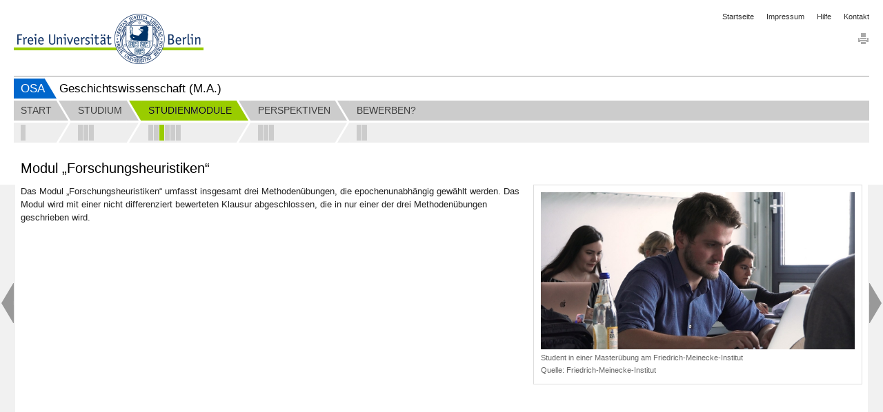

--- FILE ---
content_type: text/html; charset=utf-8
request_url: https://www.osa.fu-berlin.de/geschichte_ma/studienmodule/forschungsheuristiken/index.html
body_size: 4215
content:
<!DOCTYPE html>
<html lang="de"
      data-osa-last-page="">

<head>
  <title>Modul „Forschungsheuristiken“</title>

<meta charset="utf-8">
<meta http-equiv="x-ua-compatible" content="ie=edge">
<meta content="width=device-width, initial-scale=1.0" name="viewport">
<meta content="authenticity_token" name="csrf-param" />
<meta content="K6dTnmICrdr1BRKg0cHIEq3utm17NBu2fxWhB2ddMPY=" name="csrf-token" />

  <meta property="og:title" content="Für einen erfolgreichen Start ins Studium"/>
  <meta property="og:type" content="website"/>
  <meta property="og:locale" content="de_DE"/>
  <meta property="og:url" content="http://www.osa.fu-berlin.de/"/>
  <meta property="og:site_name" content="Online-Studienfachwahl-Assistenten (OSA)"/>
  <meta property="og:image" content="http://www.osa.fu-berlin.de/_medien/logo_200.png"/>
  <meta property="og:description" content="Online-Studienfachwahl-Assistenten (OSA) sind Informationsplattformen, die Sie als Studieninteressierte bei der Wahl Ihres Studienfaches unterstützen."/>
  <meta property="description" content="Online-Studienfachwahl-Assistenten (OSA) sind Informationsplattformen, die Sie als Studieninteressierte bei der Wahl Ihres Studienfaches unterstützen."/>
  <meta name="robots" content="index,follow" >
  <meta name="dc.date" content="2020-03-24" />

<meta name="dc.name" content="Freie Universität Berlin" />
<meta name="geo.region" content="DE-BE" />
<meta name="geo.placename" content="Berlin" />
<meta name="geo.position" content="52.448131;13.286102" />



<link href="/assets/osa/osa_application-310d396c299937834ef8172e92d808f4.css" media="all" rel="stylesheet" type="text/css" />




<script src="/assets/osa/osa_application-6b306c4b0f5c445556a508fb6e15ac72.js" type="text/javascript"></script>


<meta content="Rails Connector for Infopark CMS Fiona by Infopark AG (www.infopark.de)" name="generator" />
<link href="/assets/osa/favicon-a6b103813c732ebbbff3dd77fd557ae0.ico" rel="shortcut icon" type="image/vnd.microsoft.icon" />
</head>

<body class='osa_body'
      data-root="Osa"
      data-alias=""
      data-controller="osa_accordion"
      data-action="index">


<header id="osa_header" class="container-fluid">
  <div class="row-fluid">
    <div class="span20">
      <div class="clearfix osa_header_inner">

  <div class="clearfix">

  <ul class="breadcrumb pull-right osa_header_breadcrumb">

    <li><a href="/index.html">Startseite</a></li>
<li><a href="/impressum/index.html">Impressum</a></li>
<li><a href="/hilfe/index.html">Hilfe</a></li>
<li><a href="/kontakt/index.html">Kontakt</a></li>


</ul>
</div>

<a accesskey="H" class="fu-logo" href="http://www.fu-berlin.de/" title="Zur Startseite der Freien Universität Berlin">
  <picture>
    <source srcset="/assets/osa/fu-logo-1x-2e301182ca3c9a45ae34adf6dca8b6ba.png 1x, /assets/osa/fu-logo-2x-1fe8a5a6e1a843cb9244b9bf1f886d7d.png 2x, /assets/osa/fu-logo-3x-e00c09627bfd08e758d22dab30f7e155.png 3x">
    <img alt="Logo der Freien Universität Berlin" src="/assets/osa/fu-logo-1x-2e301182ca3c9a45ae34adf6dca8b6ba.png ">
  </picture>
</a>

<img alt="Fu-logo-text-2x" class="fu-logo-text" src="/assets/osa/fu-logo-text-2x-0c3a91c69cff1351b8448eaf80410355.png" />



  <div class="pull-right osa_services">

    
    
    <div class="osa_print_icon">

      <a href="#print" id="icon_print_link"><img alt="Drucken" src="/assets/osa/icon_print-2845f2290cd45d58e4adca25abde851c.gif" /></a>

</div>
</div>
  <div class="clearfix"></div>

  <div class="osa_project_titles">

    <div class="osa_root_link">

      <a href="/index.html">OSA</a>

</div>
    <h2 class="osa_project_title">Geschichtswissenschaft (M.A.)</h2>

</div>
</div>



    </div>
  </div>
</header>

  <nav class="container-fluid" id="osa_navigation">
    <div class="row-fluid">
      <div class="span20">
        <div class="clearfix"></div>

<div class="navbar navbar-static-top">

  <div class="navbar-inner">

  <div class="osa_navbar_inner">

    <ul class="nav"><li class="osa_menu_list_passiv">

    <a href="/geschichte_ma/start/startseite/index.html" class="osa_menu_item"><span class="osa_menu_item_title">Start</span></a>

    <div class="osa_subitems">
    <a href="/geschichte_ma/start/startseite/index.html" class=" pull-left osa_subitem_active " data-container="body" data-placement="bottom" rel="tooltip" title="M.A. Geschichtswissenschaft"></a>

</div>

</li>

<li class="osa_menu_list_next_active">

    <a href="/geschichte_ma/studium/ueber_das_studium/index.html" class="osa_menu_item"><span class="osa_menu_item_title">Studium</span></a>

    <div class="osa_subitems">
    <a href="/geschichte_ma/studium/ueber_das_studium/index.html" class=" pull-left osa_subitem_active " data-container="body" data-placement="bottom" rel="tooltip" title="Über das Studium"></a>


    <a href="/geschichte_ma/studium/videointerview_prof/index.html" class=" pull-left osa_subitem_active " data-container="body" data-placement="bottom" rel="tooltip" title="Videointerview"></a>


    <a href="/geschichte_ma/studium/studienverlauf/index.html" class=" pull-left osa_subitem_active " data-container="body" data-placement="bottom" rel="tooltip" title="Studienverlauf"></a>

</div>

</li>

<li class="active osa_menu_list_active">

    <a href="/geschichte_ma/studienmodule/studienmodule/index.html" class="osa_menu_item"><span class="osa_menu_item_title">Studienmodule</span></a>

    <div class="osa_subitems">
    <a href="/geschichte_ma/studienmodule/studienmodule/index.html" class=" pull-left osa_subitem_active " data-container="body" data-placement="bottom" rel="tooltip" title="Studienmodule"></a>


    <a href="/geschichte_ma/studienmodule/problemfelder/index.html" class=" pull-left osa_subitem_active " data-container="body" data-placement="bottom" rel="tooltip" title="„Problemfelder“-Module"></a>


    <a href="/geschichte_ma/studienmodule/forschungsheuristiken/index.html" class=" pull-left osa_subitem_active osa_subitem_green" data-container="body" data-placement="bottom" rel="tooltip" title="Modul „Forschungsheuristiken“"></a>


    <a href="/geschichte_ma/studienmodule/forschung_als_prozess/index.html" class=" pull-left osa_subitem_active " data-container="body" data-placement="bottom" rel="tooltip" title="Modul „Forschung als Prozess“"></a>


    <a href="/geschichte_ma/studienmodule/wahlbereich/index.html" class=" pull-left osa_subitem_active " data-container="body" data-placement="bottom" rel="tooltip" title="Modul(e) des inter- und transdisziplinären Wahlbereiches"></a>


    <a href="/geschichte_ma/studienmodule/masterarbeit/index.html" class=" pull-left osa_subitem_active " data-container="body" data-placement="bottom" rel="tooltip" title="Masterarbeit"></a>

</div>

</li>

<li class="osa_menu_list_passiv">

    <a href="/geschichte_ma/perspektiven/perspektiven/index.html" class="osa_menu_item"><span class="osa_menu_item_title">Perspektiven</span></a>

    <div class="osa_subitems">
    <a href="/geschichte_ma/perspektiven/perspektiven/index.html" class=" pull-left osa_subitem_active " data-container="body" data-placement="bottom" rel="tooltip" title="Perspektiven"></a>


    <a href="/geschichte_ma/perspektiven/studienabschlussphase/index.html" class=" pull-left osa_subitem_active " data-container="body" data-placement="bottom" rel="tooltip" title="Studienabschlussphase"></a>


    <a href="/geschichte_ma/perspektiven/promotionsphase/index.html" class=" pull-left osa_subitem_active " data-container="body" data-placement="bottom" rel="tooltip" title="Promotionsphase"></a>

</div>

</li>

<li class="osa_menu_list_passiv_last">

    <a href="/geschichte_ma/bewerben/informationen_zur_bewerbung/index.html" class="osa_menu_item osa_menu_item_last"><span class="osa_menu_item_title">Bewerben?</span></a>

    <div class="osa_subitems osa_menu_item_last">
    <a href="/geschichte_ma/bewerben/informationen_zur_bewerbung/index.html" class=" pull-left osa_subitem_active " data-container="body" data-placement="bottom" rel="tooltip" title="Informationen zur Bewerbung"></a>


    <a href="/geschichte_ma/bewerben/feedback_formular/index.html" class=" pull-left osa_subitem_active " data-container="body" data-placement="bottom" rel="tooltip" title="Feedback"></a>

</div>

</li>

</ul>

    <div class="osa_menubar_background_top"></div>

    <div class="osa_menubar_background_bottom"></div>

</div>
  <div class="osa_collapsable_menu_button_container">
    <div id="osa_collapsable_menu_button">
      <span class="osa_menu_icons">
        <span class="menu_icon_bar"></span>
        <span class="menu_icon_bar"></span>
        <span class="menu_icon_bar"></span>
</span>      <span class="osa_menu_icons osa_button_hidden">
        <span class="menu_icon_bar_close"></span>
        <span class="menu_icon_bar_close"></span>
</span></div></div>
</div>

  <div class="osa_pager_conatainer">
  <div class="osa_enabled osa_previous"><a href="/geschichte_ma/studienmodule/problemfelder/index.html" class="left osa_pager_control"></a></div>
  <div class="osa_enabled osa_next"><a href="/geschichte_ma/studienmodule/forschung_als_prozess/index.html" class="right osa_pager_control"></a></div>
</div>


  <div class="osa_subitem_bar_container">

    <div class="osa_subitem_bar">
<a href="/geschichte_ma/studienmodule/studienmodule/index.html" class="osa_collapsable_menu_subitem_passive clearfix">

  <div class="osa_collapsable_menu_subitem_title_point_passive pull-left"></div>

  <div class="pull-left osa_collapsable_menu_subitem_title">Studienmodule</div>

</a>
<a href="/geschichte_ma/studienmodule/problemfelder/index.html" class="osa_collapsable_menu_subitem_passive clearfix">

  <div class="osa_collapsable_menu_subitem_title_point_passive pull-left"></div>

  <div class="pull-left osa_collapsable_menu_subitem_title">„Problemfelder“-Module</div>

</a>
<a href="/geschichte_ma/studienmodule/forschungsheuristiken/index.html" class="osa_collapsable_menu_subitem_active clearfix">

  <div class="osa_collapsable_menu_subitem_title_point_active pull-left"></div>

  <div class="pull-left osa_collapsable_menu_subitem_title">Modul „Forschungsheuristiken“</div>

</a>
<a href="/geschichte_ma/studienmodule/forschung_als_prozess/index.html" class="osa_collapsable_menu_subitem_passive clearfix">

  <div class="osa_collapsable_menu_subitem_title_point_passive pull-left"></div>

  <div class="pull-left osa_collapsable_menu_subitem_title">Modul „Forschung als Prozess“</div>

</a>
<a href="/geschichte_ma/studienmodule/wahlbereich/index.html" class="osa_collapsable_menu_subitem_passive clearfix">

  <div class="osa_collapsable_menu_subitem_title_point_passive pull-left"></div>

  <div class="pull-left osa_collapsable_menu_subitem_title">Modul(e) des inter- und transdisziplinären Wahlbereiches</div>

</a>
<a href="/geschichte_ma/studienmodule/masterarbeit/index.html" class="osa_collapsable_menu_subitem_passive clearfix">

  <div class="osa_collapsable_menu_subitem_title_point_passive pull-left"></div>

  <div class="pull-left osa_collapsable_menu_subitem_title">Masterarbeit</div>

</a></div>

</div>
  <div class="osa_collapsable_navbar_container">

    <div class="osa_collapsable_navbar_inner_container">

    <div class="osa_collapsable_navbar"><div class="osa_collapsable_menu_item_container_passive">

  <a href="/geschichte_ma/start/startseite/index.html" class="osa_collapsable_menu_item">

    <div class="osa_collapsable_menu_item_title_passive">Start</div>

</a>
  <div class="osa_collapsable_menu_subitems">
  <a href="/geschichte_ma/start/startseite/index.html" class="osa_collapsable_menu_subitem_passive clearfix">


    <div class="osa_collapsable_menu_subitem_title_point_passive pull-left"></div>

    <div class="pull-left osa_collapsable_menu_subitem_title">M.A. Geschichtswissenschaft</div>


</a>
</div>

</div>

<div class="osa_collapsable_menu_item_container_passive">

  <a href="/geschichte_ma/studium/ueber_das_studium/index.html" class="osa_collapsable_menu_item">

    <div class="osa_collapsable_menu_item_title_passive">Studium</div>

</a>
  <div class="osa_collapsable_menu_subitems">
  <a href="/geschichte_ma/studium/ueber_das_studium/index.html" class="osa_collapsable_menu_subitem_passive clearfix">


    <div class="osa_collapsable_menu_subitem_title_point_passive pull-left"></div>

    <div class="pull-left osa_collapsable_menu_subitem_title">Über das Studium</div>


</a>

  <a href="/geschichte_ma/studium/videointerview_prof/index.html" class="osa_collapsable_menu_subitem_passive clearfix">


    <div class="osa_collapsable_menu_subitem_title_point_passive pull-left"></div>

    <div class="pull-left osa_collapsable_menu_subitem_title">Videointerview</div>


</a>

  <a href="/geschichte_ma/studium/studienverlauf/index.html" class="osa_collapsable_menu_subitem_passive clearfix">


    <div class="osa_collapsable_menu_subitem_title_point_passive pull-left"></div>

    <div class="pull-left osa_collapsable_menu_subitem_title">Studienverlauf</div>


</a>
</div>

</div>

<div class="osa_collapsable_menu_item_container_active">

  <a href="/geschichte_ma/studienmodule/studienmodule/index.html" class="osa_collapsable_menu_item">

    <div class="osa_collapsable_menu_item_title_active">Studienmodule</div>

</a>
  <div class="osa_collapsable_menu_subitems">
  <a href="/geschichte_ma/studienmodule/studienmodule/index.html" class="osa_collapsable_menu_subitem_passive clearfix">


    <div class="osa_collapsable_menu_subitem_title_point_passive pull-left"></div>

    <div class="pull-left osa_collapsable_menu_subitem_title">Studienmodule</div>


</a>

  <a href="/geschichte_ma/studienmodule/problemfelder/index.html" class="osa_collapsable_menu_subitem_passive clearfix">


    <div class="osa_collapsable_menu_subitem_title_point_passive pull-left"></div>

    <div class="pull-left osa_collapsable_menu_subitem_title">„Problemfelder“-Module</div>


</a>

  <a href="/geschichte_ma/studienmodule/forschungsheuristiken/index.html" class="osa_collapsable_menu_subitem_active clearfix">


    <div class="osa_collapsable_menu_subitem_title_point_active pull-left"></div>

    <div class="pull-left osa_collapsable_menu_subitem_title">Modul „Forschungsheuristiken“</div>


</a>

  <a href="/geschichte_ma/studienmodule/forschung_als_prozess/index.html" class="osa_collapsable_menu_subitem_passive clearfix">


    <div class="osa_collapsable_menu_subitem_title_point_passive pull-left"></div>

    <div class="pull-left osa_collapsable_menu_subitem_title">Modul „Forschung als Prozess“</div>


</a>

  <a href="/geschichte_ma/studienmodule/wahlbereich/index.html" class="osa_collapsable_menu_subitem_passive clearfix">


    <div class="osa_collapsable_menu_subitem_title_point_passive pull-left"></div>

    <div class="pull-left osa_collapsable_menu_subitem_title">Modul(e) des inter- und transdisziplinären Wahlbereiches</div>


</a>

  <a href="/geschichte_ma/studienmodule/masterarbeit/index.html" class="osa_collapsable_menu_subitem_passive clearfix">


    <div class="osa_collapsable_menu_subitem_title_point_passive pull-left"></div>

    <div class="pull-left osa_collapsable_menu_subitem_title">Masterarbeit</div>


</a>
</div>

</div>

<div class="osa_collapsable_menu_item_container_passive">

  <a href="/geschichte_ma/perspektiven/perspektiven/index.html" class="osa_collapsable_menu_item">

    <div class="osa_collapsable_menu_item_title_passive">Perspektiven</div>

</a>
  <div class="osa_collapsable_menu_subitems">
  <a href="/geschichte_ma/perspektiven/perspektiven/index.html" class="osa_collapsable_menu_subitem_passive clearfix">


    <div class="osa_collapsable_menu_subitem_title_point_passive pull-left"></div>

    <div class="pull-left osa_collapsable_menu_subitem_title">Perspektiven</div>


</a>

  <a href="/geschichte_ma/perspektiven/studienabschlussphase/index.html" class="osa_collapsable_menu_subitem_passive clearfix">


    <div class="osa_collapsable_menu_subitem_title_point_passive pull-left"></div>

    <div class="pull-left osa_collapsable_menu_subitem_title">Studienabschlussphase</div>


</a>

  <a href="/geschichte_ma/perspektiven/promotionsphase/index.html" class="osa_collapsable_menu_subitem_passive clearfix">


    <div class="osa_collapsable_menu_subitem_title_point_passive pull-left"></div>

    <div class="pull-left osa_collapsable_menu_subitem_title">Promotionsphase</div>


</a>
</div>

</div>

<div class="osa_collapsable_menu_item_container_passive">

  <a href="/geschichte_ma/bewerben/informationen_zur_bewerbung/index.html" class="osa_collapsable_menu_item">

    <div class="osa_collapsable_menu_item_title_passive">Bewerben?</div>

</a>
  <div class="osa_collapsable_menu_subitems">
  <a href="/geschichte_ma/bewerben/informationen_zur_bewerbung/index.html" class="osa_collapsable_menu_subitem_passive clearfix">


    <div class="osa_collapsable_menu_subitem_title_point_passive pull-left"></div>

    <div class="pull-left osa_collapsable_menu_subitem_title">Informationen zur Bewerbung</div>


</a>

  <a href="/geschichte_ma/bewerben/feedback_formular/index.html" class="osa_collapsable_menu_subitem_passive clearfix">


    <div class="osa_collapsable_menu_subitem_title_point_passive pull-left"></div>

    <div class="pull-left osa_collapsable_menu_subitem_title">Feedback</div>


</a>
</div>

</div>

</div>

</div>
</div>  
</div>



      </div>
    </div>
</nav>
  <article id="osa_content" class="container-fluid osa_accordion_index ">
    <div class="osa_content_transition">
      <section>
  <noscript><h4>Bitte aktivieren Sie JavaScript, um OSA zu nutzen!</h4></noscript>
  <h4 class='alert-error osa_ie_alert' data-osa-view-mode='production'><p>Diese Seiten können nicht richtig dargestellt werden, da Sie Ihren Internet Explorer mit aktivierter Kompatibiltätsansicht verwenden. Wir empfehlen 'fu-berlin.de' aus der Liste der Websites mit aktivierter Kompatibilitätsansicht zu entfernen:</p> <ol> <li>Blenden Sie bitte in Ihrem Internet Explorer die Menüleiste ein, indem Sie entweder 'Alt' drücken oder in der Adressleiste mit der rechten Maustaste klicken und dann 'Menüleiste' auswählen.</li> <li>Klicken Sie auf 'Extras' und wählen das Menü 'Einstellungen der Kompatibilitätsansicht' aus.</li> <li>Wählen Sie unter 'Zur Kompatibilitätsansicht hinzugefügte Websites' 'fu-berlin.de' aus.</li> <li>Klicken Sie auf 'Entfernen'.</li> </ol></h4>
</section>
      <div class="row-fluid">
        <div class="span12 osa_span_main_left">
          <h1>Modul „Forschungsheuristiken“</h1>
</div>      </div>

       <section class="row-fluid">

  <div class="span12 osa_span_main_left">

      <div class="osa_main_content"><p><span><span>Das Modul „Forschungsheuristiken“ umfasst insgesamt drei Methodenübungen, die epochenunabhängig gewählt werden. Das Modul wird mit einer nicht differenziert bewerteten Klausur abgeschlossen, die in nur einer der drei Methodenübungen geschrieben wird.</span></span></p></div>


      <div class="osa_accordion" id="osa_accordion_29611385">
          
</div>
      

      

</div>
  <aside class="span8 osa_span_element_right"><div class="osa_sidebar_inner">

    

      

      

      

      <div class="thumbnail">

    <div class="">

        

        <a href="#107180957" class="osa_modal_trigger" data-toggle="modal"><img alt="Student in einer Masterübung am Friedrich-Meinecke-Institut" class="osa_original_image" src="/geschichte_ma/_medien/bild_studienmodule_fhr.jpg" title="Student in einer Masterübung am Friedrich-Meinecke-Institut" /></a>

</div>
    <h6>Student in einer Masterübung am Friedrich-Meinecke-Institut</h6>

    <p class="osa_image_description">

    <small>

        <span>Quelle: </span>

        

        

        

        Friedrich-Meinecke-Institut

</small>
</p>

</div>
<div class="modal hide fade" id="107180957" role="dialog" tabindex="-1">

    <div class="modal-header">

        <button class="close" data-dismiss="modal" name="button" type="button">&times;</button>

        <h3 class="osa_modal_title">Student in einer Masterübung am Friedrich-Meinecke-Institut</h3>

        <div class="clearfix"></div>

        <div class="">

            

            <img alt="Student in einer Masterübung am Friedrich-Meinecke-Institut" class="osa_original_image" src="/geschichte_ma/_medien/bild_studienmodule_fhr.jpg" title="Student in einer Masterübung am Friedrich-Meinecke-Institut" />
</div>
        <div class="osa_image_description_container">

            

            <p class="osa_image_description">

    <small>

        <span>Quelle: </span>

        

        

        

        Friedrich-Meinecke-Institut

</small>
</p>

</div>
</div>
</div>







      

    

</div></aside>

</section>




    </div>
  </article>
  <div class="modal hide fade" id="hide-task"><div class="modal-dialog"><div class="modal-header"><button class="close" data-dismiss="modal" name="button" type="button">×</button></div><div class="modal-body"><div id='hidetaskinfo' class='row-fluid'><p><strong>Diese Beispielaufgabe wurde für Tablet- und Desktop-PCs optimiert. Aufgrund der begrenzten Darstellungsmöglichkeiten kann die Aufgabe nicht auf kleineren Endgeräten dargestellt werden. Bitte bearbeiten Sie die Aufgabe auf einem Tablet- oder Desktop-PC! Vielen Dank für Ihr Verständnis!</strong></p></div></div></div></div>

  <footer class="container-fluid">
    <div class="osa_content_transition">
      <div class="row-fluid">
        <div class="span20">
          <ul class="breadcrumb"> <li class=""><a href="/index.html">OSA</a><span class="devider"> ›› </span></li>

 <li class=""><a href="/geschichte_ma/start/startseite/index.html">Geschichtswissenschaft (M.A.)</a><span class="devider"> ›› </span></li>

 <li class=""><a href="/geschichte_ma/studienmodule/studienmodule/index.html">Studienmodule</a><span class="devider"> ›› </span></li>

 <li class="active">Modul „Forschungsheuristiken“</li>

</ul>

<div class="osa_footer_inner">

    <a href="/index.html" class="osa_footer_root_link">Online-Studienfachwahl-Assistenten (OSA)</a>

    <span>

        <ul class="breadcrumb  osa_footer_breadcrumb">

        <li><a href="/index.html">Startseite</a></li>
<li><a href="/impressum/index.html">Impressum</a></li>
<li><a href="/hilfe/index.html">Hilfe</a></li>
<li><a href="/kontakt/index.html">Kontakt</a></li>


</ul>
</span>
</div>
        </div>
      </div>
    </div>
  </footer>

  


</body>

</html>